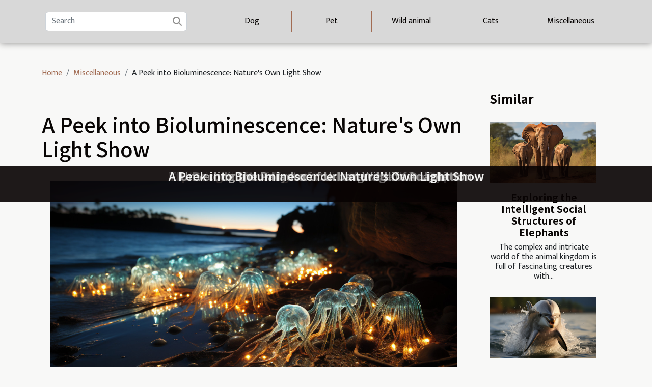

--- FILE ---
content_type: text/html; charset=UTF-8
request_url: https://www.thekittycitygazette.com/a-peek-into-bioluminescence-natures-own-light-show
body_size: 4134
content:
<!DOCTYPE html>
    <html lang="en">
<head>
    <meta charset="utf-8">
    <meta name="viewport" content="width=device-width, initial-scale=1">
    <title>A Peek into Bioluminescence: Nature's Own Light Show  - www.thekittycitygazette.com</title>

<meta name="description" content="">

<meta name="robots" content="index,follow" />
<link rel="icon" type="image/png" href="/favicon.png" />


    <link rel="stylesheet" href="/css/style2.css">
</head>
<body>
    <header>
    <div class="container-fluid d-flex justify-content-center">
        <nav class="navbar container navbar-expand-xl m-0 pt-3 pb-3">
            <div class="container-fluid">
                <button class="navbar-toggler" type="button" data-bs-toggle="collapse" data-bs-target="#navbarSupportedContent" aria-controls="navbarSupportedContent" aria-expanded="false" aria-label="Toggle navigation">
                    <svg xmlns="http://www.w3.org/2000/svg" fill="currentColor" class="bi bi-list" viewBox="0 0 16 16">
                        <path fill-rule="evenodd" d="M2.5 12a.5.5 0 0 1 .5-.5h10a.5.5 0 0 1 0 1H3a.5.5 0 0 1-.5-.5m0-4a.5.5 0 0 1 .5-.5h10a.5.5 0 0 1 0 1H3a.5.5 0 0 1-.5-.5m0-4a.5.5 0 0 1 .5-.5h10a.5.5 0 0 1 0 1H3a.5.5 0 0 1-.5-.5"></path>
                    </svg>
                </button>
                <div class="collapse navbar-collapse" id="navbarSupportedContent">
                    <form class="d-flex" role="search" method="get" action="/search">
    <input type="search" class="form-control"  name="q" placeholder="Search" aria-label="Search"  pattern=".*\S.*" required>
    <button type="submit" class="btn">
        <svg xmlns="http://www.w3.org/2000/svg" width="18px" height="18px" fill="currentColor" viewBox="0 0 512 512">
                    <path d="M416 208c0 45.9-14.9 88.3-40 122.7L502.6 457.4c12.5 12.5 12.5 32.8 0 45.3s-32.8 12.5-45.3 0L330.7 376c-34.4 25.2-76.8 40-122.7 40C93.1 416 0 322.9 0 208S93.1 0 208 0S416 93.1 416 208zM208 352a144 144 0 1 0 0-288 144 144 0 1 0 0 288z"/>
                </svg>
    </button>
</form>
                    <ul class="navbar-nav">
                                                    <li class="nav-item">
    <a href="/dog" class="nav-link">Dog</a>
    </li>
                                    <li class="nav-item">
    <a href="/pet" class="nav-link">Pet</a>
    </li>
                                    <li class="nav-item">
    <a href="/wild-animal" class="nav-link">Wild animal</a>
    </li>
                                    <li class="nav-item">
    <a href="/cats" class="nav-link">Cats</a>
    </li>
                                    <li class="nav-item">
    <a href="/miscellaneous" class="nav-link">Miscellaneous</a>
    </li>
                            </ul>
                </div>
            </div>
        </nav>
    </div> 
</header>
<div class="container">
        <nav aria-label="breadcrumb"
               style="--bs-breadcrumb-divider: '/';" >
            <ol class="breadcrumb">
                <li class="breadcrumb-item"><a href="/">Home</a></li>
                                    <li class="breadcrumb-item  active ">
                        <a href="/miscellaneous" title="Miscellaneous">Miscellaneous</a>                    </li>
                                <li class="breadcrumb-item">
                    A Peek into Bioluminescence: Nature's Own Light Show                </li>
            </ol>
        </nav>
    </div>
<div class="container-fluid">
    <main class="container sidebar-minimal mt-2">
        <div class="row">
            <div class="col-lg-9 order-1 order-lg-2 col-12 main">

                                    <h1>
                        A Peek into Bioluminescence: Nature's Own Light Show                    </h1>
                
                    <img class="img-fluid" src="/images/a-peek-into-bioluminescence-natures-own-light-show.jpg" alt="A Peek into Bioluminescence: Nature&#039;s Own Light Show">                                <article class="container main" ><div><p>
Immersed in the awe-inspiring world of bioluminescence, it's easy to get lost in its mesmerizing display. This natural phenomenon is a spectacle that leaves onlookers enchanted with its beauty while simultaneously sparking curiosity about its scientific origins. Bioluminescence, Nature's Own Light Show, offers an ethereal blend of science and artistry that illuminates our understanding of nature’s mysteries. By delving into this topic, you'll discover not only how organisms create their own light but also the role it plays in survival strategies across various species. This article aims to take readers on a journey through this captivating subject matter – shedding light on everything from marine life glowing beneath ocean waves to fireflies flickering against twilight skies.
</p><h2 id="anchor_0">Unveiling the Mystery: What is Bioluminescence?</h2>
<p>Bioluminescence is a fascinating natural spectacle where various organisms generate light as a result of distinct chemical processes occurring within them. This extraordinary phenomenon is brought about by a specific chemical reaction involving the <strong>Luciferase enzyme system</strong>. This reaction, occurring in the unique biology of certain organisms, is responsible for the mesmerizing displays of light these creatures produce.</p>

<p>The variety and complexity of these <strong>chemical reactions in bioluminescent creatures</strong> is truly extraordinary. This phenomenon can be found in a multiplicity of habitats, permeating both aquatic and terrestrial ecosystems. <em>Types of bioluminescent animals</em> are diverse, ranging from tiny marine planktons, known as dinoflagellates, to complex organisms like the firefly, showcasing this marvel on land.</p>

<p>The importance of gaining a clear <strong>Understanding of the bioluminescence phenomena</strong> cannot be understated. Not only does it enhance our comprehension of nature's staggering biodiversity, but it also leads to a more profound appreciation for the intricate systems at work within these luminescent organisms. </p><h2 id="anchor_1">The Science Behind It All</h2>
<p>The cornerstone of this exploration is understanding the scientific principles that fuel these mesmerizing light displays. A noteworthy process is chemiluminescence, a chemical reaction that emits light without any heat. It is a fundamental process in bioluminescence, aiding various organisms in the creation of their enigmatic glow.</p> <p>Central to this process is a light-emitting molecule known as luciferin. On interaction with oxygen, luciferin gets oxidized, and with the aid of an enzyme - luciferase, it releases energy in the form of light. Interestingly, the color of the light emitted depends on the type of luciferin molecule and the organism in which this process takes place.</p><p>Another pivotal player in this process is Adenosine triphosphate (ATP), a molecule involved in energy transfer within cells. Alongside this, photoprotein, a type of protein that emits light when it binds to a specific substance, also contributes to this natural phenomenon. In essence, understanding these components and their roles can offer a comprehensive picture of the principles behind bioluminescence.</p><div></article>            </div>
            <aside class="col-lg-3 order-2 order-lg-2 col-12 aside-right">
                <div class="list-flat-img">
                    <h2>Similar</h2>                            <section>

                    <figure><a href="/exploring-the-intelligent-social-structures-of-elephants" title="Exploring the Intelligent Social Structures of Elephants"><img class="d-block w-100" src="/images/exploring-the-intelligent-social-structures-of-elephants.jpeg" alt="Exploring the Intelligent Social Structures of Elephants"></a></figure>                    
                    <div>
                        <h3><a href="/exploring-the-intelligent-social-structures-of-elephants" title="Exploring the Intelligent Social Structures of Elephants">Exploring the Intelligent Social Structures of Elephants</a></h3>                        <div>
The complex and intricate world of the animal kingdom is full of fascinating creatures with...</div>                    </div>
                </section>
                            <section>

                    <figure><a href="/decoding-the-mysterious-language-of-dolphins" title="Decoding the Mysterious Language of Dolphins"><img class="d-block w-100" src="/images/decoding-the-mysterious-language-of-dolphins.jpg" alt="Decoding the Mysterious Language of Dolphins"></a></figure>                    
                    <div>
                        <h3><a href="/decoding-the-mysterious-language-of-dolphins" title="Decoding the Mysterious Language of Dolphins">Decoding the Mysterious Language of Dolphins</a></h3>                        <div>
Communicating without words is an art that most of us humans fail to understand. However, there...</div>                    </div>
                </section>
                            <section>

                    <figure><a href="/the-secret-life-of-bees-a-closer-look-at-hive-dynamics" title="The Secret Life of Bees: A Closer Look at Hive Dynamics"><img class="d-block w-100" src="/images/the-secret-life-of-bees-a-closer-look-at-hive-dynamics.jpg" alt="The Secret Life of Bees: A Closer Look at Hive Dynamics"></a></figure>                    
                    <div>
                        <h3><a href="/the-secret-life-of-bees-a-closer-look-at-hive-dynamics" title="The Secret Life of Bees: A Closer Look at Hive Dynamics">The Secret Life of Bees: A Closer Look at Hive Dynamics</a></h3>                        <div>
Bees, these small creatures that play a huge role in our ecosystem, live intriguing lives within...</div>                    </div>
                </section>
                            <section>

                    <figure><a href="/unveiling-the-paradox-of-urban-wildlife-adaptation" title="Unveiling the Paradox of Urban Wildlife Adaptation"><img class="d-block w-100" src="/images/unveiling-the-paradox-of-urban-wildlife-adaptation.jpeg" alt="Unveiling the Paradox of Urban Wildlife Adaptation"></a></figure>                    
                    <div>
                        <h3><a href="/unveiling-the-paradox-of-urban-wildlife-adaptation" title="Unveiling the Paradox of Urban Wildlife Adaptation">Unveiling the Paradox of Urban Wildlife Adaptation</a></h3>                        <div>
There lies a fascinating enigma within our bustling concrete jungles – the paradox of urban...</div>                    </div>
                </section>
                                    </div>
            </aside>
        </div>
        <section class="big-list">
        <div class="container">
            <h2>Similar</h2>            <div class="row">
                                    <div class="col-12 col-lg-3 col-md-6 mb-4">
                        <figure><a href="/exploring-the-intelligent-social-structures-of-elephants" title="Exploring the Intelligent Social Structures of Elephants"><img class="img-fluid" src="/images/exploring-the-intelligent-social-structures-of-elephants.jpeg" alt="Exploring the Intelligent Social Structures of Elephants"></a></figure><figcaption>Exploring the Intelligent Social Structures of Elephants</figcaption>                        <div>

                            <h3><a href="/exploring-the-intelligent-social-structures-of-elephants" title="Exploring the Intelligent Social Structures of Elephants">Exploring the Intelligent Social Structures of Elephants</a></h3>

                            
                            <time datetime="2023-07-27 18:11:06">Thursday, July 27, 2023 6:11 PM</time>                            <div>
The complex and intricate world of the animal kingdom is full of fascinating creatures with surprisingly...</div>                                                    </div>
                    </div>
                                    <div class="col-12 col-lg-3 col-md-6 mb-4">
                        <figure><a href="/the-secret-life-of-bees-a-closer-look-at-hive-dynamics" title="The Secret Life of Bees: A Closer Look at Hive Dynamics"><img class="img-fluid" src="/images/the-secret-life-of-bees-a-closer-look-at-hive-dynamics.jpg" alt="The Secret Life of Bees: A Closer Look at Hive Dynamics"></a></figure><figcaption>The Secret Life of Bees: A Closer Look at Hive Dynamics</figcaption>                        <div>

                            <h3><a href="/the-secret-life-of-bees-a-closer-look-at-hive-dynamics" title="The Secret Life of Bees: A Closer Look at Hive Dynamics">The Secret Life of Bees: A Closer Look at Hive Dynamics</a></h3>

                            
                            <time datetime="2023-07-27 18:11:06">Thursday, July 27, 2023 6:11 PM</time>                            <div>
Bees, these small creatures that play a huge role in our ecosystem, live intriguing lives within the...</div>                                                    </div>
                    </div>
                                    <div class="col-12 col-lg-3 col-md-6 mb-4">
                        <figure><a href="/decoding-the-mysterious-language-of-dolphins" title="Decoding the Mysterious Language of Dolphins"><img class="img-fluid" src="/images/decoding-the-mysterious-language-of-dolphins.jpg" alt="Decoding the Mysterious Language of Dolphins"></a></figure><figcaption>Decoding the Mysterious Language of Dolphins</figcaption>                        <div>

                            <h3><a href="/decoding-the-mysterious-language-of-dolphins" title="Decoding the Mysterious Language of Dolphins">Decoding the Mysterious Language of Dolphins</a></h3>

                            
                            <time datetime="2023-07-27 18:11:06">Thursday, July 27, 2023 6:11 PM</time>                            <div>
Communicating without words is an art that most of us humans fail to understand. However, there exists a...</div>                                                    </div>
                    </div>
                                    <div class="col-12 col-lg-3 col-md-6 mb-4">
                        <figure><a href="/unveiling-the-paradox-of-urban-wildlife-adaptation" title="Unveiling the Paradox of Urban Wildlife Adaptation"><img class="img-fluid" src="/images/unveiling-the-paradox-of-urban-wildlife-adaptation.jpeg" alt="Unveiling the Paradox of Urban Wildlife Adaptation"></a></figure><figcaption>Unveiling the Paradox of Urban Wildlife Adaptation</figcaption>                        <div>

                            <h3><a href="/unveiling-the-paradox-of-urban-wildlife-adaptation" title="Unveiling the Paradox of Urban Wildlife Adaptation">Unveiling the Paradox of Urban Wildlife Adaptation</a></h3>

                            
                            <time datetime="2023-07-27 18:11:06">Thursday, July 27, 2023 6:11 PM</time>                            <div>
There lies a fascinating enigma within our bustling concrete jungles – the paradox of urban wildlife...</div>                                                    </div>
                    </div>
                                    <div class="col-12 col-lg-3 col-md-6 mb-4">
                        <figure><a href="/a-peek-into-bioluminescence-natures-own-light-show" title="A Peek into Bioluminescence: Nature&#039;s Own Light Show"><img class="img-fluid" src="/images/a-peek-into-bioluminescence-natures-own-light-show.jpg" alt="A Peek into Bioluminescence: Nature&#039;s Own Light Show"></a></figure><figcaption>A Peek into Bioluminescence: Nature's Own Light Show</figcaption>                        <div>

                            <h3><a href="/a-peek-into-bioluminescence-natures-own-light-show" title="A Peek into Bioluminescence: Nature&#039;s Own Light Show">A Peek into Bioluminescence: Nature's Own Light Show</a></h3>

                            
                            <time datetime="2023-07-27 18:11:06">Thursday, July 27, 2023 6:11 PM</time>                            <div>
Immersed in the awe-inspiring world of bioluminescence, it's easy to get lost in its mesmerizing display....</div>                                                    </div>
                    </div>
                            </div>
        </div>
    </section>
                        </main>
</div>
<footer>
    <div class="container-fluid">
        <div class="container">
            <div class="row default-search">
                <div class="col-12 col-lg-4">
                    <form class="d-flex" role="search" method="get" action="/search">
    <input type="search" class="form-control"  name="q" placeholder="Search" aria-label="Search"  pattern=".*\S.*" required>
    <button type="submit" class="btn">
        <svg xmlns="http://www.w3.org/2000/svg" width="18px" height="18px" fill="currentColor" viewBox="0 0 512 512">
                    <path d="M416 208c0 45.9-14.9 88.3-40 122.7L502.6 457.4c12.5 12.5 12.5 32.8 0 45.3s-32.8 12.5-45.3 0L330.7 376c-34.4 25.2-76.8 40-122.7 40C93.1 416 0 322.9 0 208S93.1 0 208 0S416 93.1 416 208zM208 352a144 144 0 1 0 0-288 144 144 0 1 0 0 288z"/>
                </svg>
    </button>
</form>
                </div>
                <div class="col-12 col-lg-4">
                    <section>
            <div>
                <h3><a href="/dog" title="Dog">Dog</a></h3>                            </div>
        </section>
            <section>
            <div>
                <h3><a href="/pet" title="Pet">Pet</a></h3>                            </div>
        </section>
            <section>
            <div>
                <h3><a href="/wild-animal" title="Wild animal">Wild animal</a></h3>                            </div>
        </section>
            <section>
            <div>
                <h3><a href="/cats" title="Cats">Cats</a></h3>                            </div>
        </section>
            <section>
            <div>
                <h3><a href="/miscellaneous" title="Miscellaneous">Miscellaneous</a></h3>                            </div>
        </section>
                        </div>
                <div class="col-12 col-lg-4">
                    Powered by WordPress
                                    </div>
            </div>
        </div>
    </div>
</footer>
    <script src="https://cdn.jsdelivr.net/npm/bootstrap@5.0.2/dist/js/bootstrap.bundle.min.js" integrity="sha384-MrcW6ZMFYlzcLA8Nl+NtUVF0sA7MsXsP1UyJoMp4YLEuNSfAP+JcXn/tWtIaxVXM" crossorigin="anonymous"></script>
    </body>
</html>
